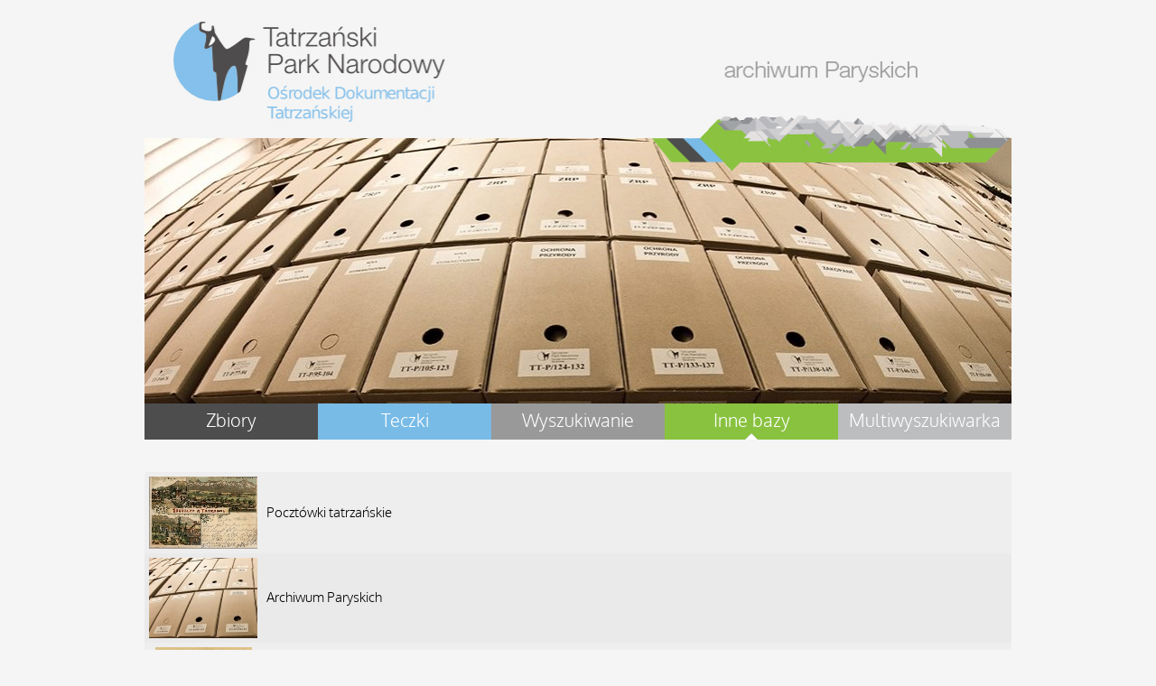

--- FILE ---
content_type: text/html
request_url: https://kozica.tpn.pl/teczkipar/teczki.php?query=base&PHPSESSID=pna9mq06h0c3rr1qvjd36gnfo4
body_size: 1623
content:
<HTML><HEAD><meta name='viewport' content='width=device-width, user-scalable=yes' /><META HTTP-EQUIV='Content-Type' CONTENT='text/html; charset=iso-8859-2'><TITLE></TITLE></HEAD>
<BODY bgcolor='#F5F5F5'>
<link href='http://fonts.googleapis.com/css?family=Oxygen&subset=latin,latin-ext' rel='stylesheet' type='text/css'>
<link rel='stylesheet' href='teczki_style.css' type='text/css'>
<div class='body-width'>
<div align='center'><table id='menu' border='0' cellspacing='0' cellpadding='0' width='100%'><tr><td align='center' colspan='4'><img src='loga/archiwum.jpg' border='0' width='100%'></td>
</tr></table><table id='menu' border='0' cellspacing='0' cellpadding='0' width='100%'><tr></tr><tr><td bgcolor='#4D4D4D' id='menu_td1'>&nbsp;</td>
<td bgcolor='#78BBE6' id='menu_td1'>&nbsp;</td>
<td bgcolor='#999999' id='menu_td1'>&nbsp;</td>
<td bgcolor='#89C23F' id='menu_td1'>&nbsp;</td>
<td bgcolor='#BCBDBF' id='menu_td1'>&nbsp;</td>
</tr><tr><td bgcolor='#4D4D4D' id='menu_td' width='20%'><a href='teczki.php?query=zbiory&PHPSESSID=pna9mq06h0c3rr1qvjd36gnfo4'>Zbiory</a></td>
<td bgcolor='#78BBE6' id='menu_td' width='20%'><a href='teczki.php?query=cards&PHPSESSID=pna9mq06h0c3rr1qvjd36gnfo4'>Teczki</a></td>
<td bgcolor='#999999' id='menu_td' width='20%'><a href='teczki.php?query=search&PHPSESSID=pna9mq06h0c3rr1qvjd36gnfo4'>Wyszukiwanie</a></td>
<td bgcolor='#89C23F' id='menu_td' width='20%'><a href='teczki.php?query=base&PHPSESSID=pna9mq06h0c3rr1qvjd36gnfo4'>Inne bazy</a></td>
<td bgcolor='#BCBDBF' id='menu_td' width='20%'><a href='teczki.php?query=multisearch&PHPSESSID=pna9mq06h0c3rr1qvjd36gnfo4'>Multiwyszukiwarka</a></td>
</tr><tr><td bgcolor='#4D4D4D' id='menu_td2'>&nbsp;</td>
<td bgcolor='#78BBE6' id='menu_td2'>&nbsp;</td>
<td bgcolor='#999999' id='menu_td2'>&nbsp;</td>
<td bgcolor='#89C23F' id='menu_td2'><img src='images/menu_arrow.png' border='0'></td><td bgcolor='#BCBDBF' id='menu_td2'>&nbsp;</td>
</tr></table>
<br><br>
<TABLE BGCOLOR='#FFFFFF' CELLSPACING='0' BORDER='0' width='100%' cellpadding='5'>
<TR BGCOLOR=#eeeeee><TD id='bw1' align='center' width='10%'>
<a href='http://w1.tpn.pl/pocztowki/pocztowki.php' target='_blank'><img src='../biblioteka/wspolne/pocztowki.jpg' border='0'></a>
</TD><TD ID='bw2'><a href='http://w1.tpn.pl/pocztowki/pocztowki.php' target='_blank' style='font-size: 15px; color: #000000; font-weight: normal;'>Pocztówki tatrzańskie
</a></TD>
</TR>
<TR BGCOLOR=#eaeaea><TD id='bw1' align='center' width='10%'>
<a href='http://w1.tpn.pl/teczkipar/teczki.php' target='_blank'><img src='../biblioteka/wspolne/archiwum.jpg' border='0'></a>
</TD><TD ID='bw2'><a href='http://w1.tpn.pl/teczkipar/teczki.php' target='_blank' style='font-size: 15px; color: #000000; font-weight: normal;'>Archiwum Paryskich
</a></TD>
</TR>
<TR BGCOLOR=#eeeeee><TD id='bw1' align='center' width='10%'>
<a href='http://w1.tpn.pl/ikon/ikon.php' target='_blank'><img src='../biblioteka/wspolne/ikonografia.jpg' border='0'></a>
</TD><TD ID='bw2'><a href='http://w1.tpn.pl/ikon/ikon.php' target='_blank' style='font-size: 15px; color: #000000; font-weight: normal;'>Ikonografia
</a></TD>
</TR>
<TR BGCOLOR=#eaeaea><TD id='bw1' align='center' width='10%'>
<a href='http://w1.tpn.pl/fotografie/fotografie.php' target='_blank'><img src='../biblioteka/wspolne/zdjecia.jpg' border='0'></a>
</TD><TD ID='bw2'><a href='http://w1.tpn.pl/fotografie/fotografie.php' target='_blank' style='font-size: 15px; color: #000000; font-weight: normal;'>Fotografie
</a></TD>
</TR>
<TR BGCOLOR=#eeeeee><TD id='bw1' align='center' width='10%'>
<a href='http://w1.tpn.pl/mapy/mapy.php' target='_blank'><img src='../biblioteka/wspolne/mapy.jpg' border='0'></a>
</TD><TD ID='bw2'><a href='http://w1.tpn.pl/mapy/mapy.php' target='_blank' style='font-size: 15px; color: #000000; font-weight: normal;'>Mapy
</a></TD>
</TR>
</TABLE></div>
<br><br><br>
<div align='center'>
    <table border='0' width='100%'>
        <tr><td width='100%' height='10' bgcolor='#eaeaea' colspan='2'></tr>
	<tr>
        <td align='left'><font color='#787878'>Copyright 2014 TPN - Wszystkie prawa zastrzeżone.</font></td>
        <td align='right'><font color='#787878'>Wykonawca: Jarosław Wenta</td>
	</tr>	
        <tr><td colspan='2'>Strona internetowa została przygotowana w ramach projektu realizowanego przez Fundację im. Zofii i Witolda Paryskich pt. "Digitalizacja i publiczne udostępnienie drugiej części archiwum tematycznego pp. Paryskich" dofinansowanego ze środków Ministerstwa Kultury i Dziedzictwa Narodowego</td></tr>

    </table>
</div>
<br><br>
<!-- stat.4u.pl NiE KaSoWaC -->
<a target=_top href="http://stat.4u.pl/?tpnteczki" title="statystyki stron WWW"><img alt="stat4u" src="http://adstat.4u.pl/s4u.gif" border="0"></a>
<script language="JavaScript" type="text/javascript">
<!--
function s4upl() { return "&amp;r=er";}
//-->
</script>
<script language="JavaScript" type="text/javascript" src="http://adstat.4u.pl/s.js?tpnteczki"></script>
<script language="JavaScript" type="text/javascript">
<!--
s4uext=s4upl();
document.write('<img alt="stat4u" src="http://stat.4u.pl/cgi-bin/s.cgi?i=tpnteczki'+s4uext+'" width="1" height="1">')
//-->
</script>
<noscript><img alt="stat4u" src="http://stat.4u.pl/cgi-bin/s.cgi?i=tpnteczki&amp;r=ns" width="1" height="1"></noscript>
<!-- stat.4u.pl KoNiEc -->
</td></tr></table>
</div>
</BODY>
</HTML>


--- FILE ---
content_type: text/css
request_url: https://kozica.tpn.pl/teczkipar/teczki_style.css
body_size: 596
content:
@font-face {
  font-family: "oxygenlight";
  font-style: normal;
  font-weight: normal;
  src: url("fonts/oxygen-light-webfont.eot?#iefix") format("embedded-opentype"), url("fonts/oxygen-light-webfont.woff") format("woff"), url("fonts/oxygen-light-webfont.ttf") format("truetype");
}
A:link {text-decoration:none;font-family: oxygenlight; font-weight: normal; color: #FFFFFF; font-size: 150%}
A:visited {text-decoration:none;font-family: oxygenlight; font-weight:normal; color: #FFFFFF; font-size: 150%}
A:hover {text-decoration:none; font-family: oxygenlight; color: #FFFFFF}
table {font-size:small}
td {font-size:small;font-family: 'oxygenlight',Arial, sans-serif}
#tdnormal {font-size:11pt;background-image: url(images/blue_button.png); background-position: 100%;background-repeat: no-repeat;background-attachment: scroll;height: 2em;float: none;white-space: nowrap}
#tdpressed {font-size:11pt;background-image: url(images/blue_button_pressed.png); background-position: 100%;background-repeat: no-repeat;background-attachment: scroll;height: 2em;float: none;white-space: nowrap}
#menu_td {text-align: center; background-position: 100%;background-repeat: no-repeat;background-attachment: scroll;height: 2em;float: none;white-space: nowrap}
#menu_td1 {font-size: 4pt; text-align: center; background-position: 100%;background-repeat: no-repeat;background-attachment: scroll;height: auto;float: none;white-space: nowrap}
#menu_td2 {font-size: 4pt; alignment-baseline: baseline; text-align: center; background-position: 100%;background-repeat: no-repeat;background-attachment: scroll;height: 1em;float: none;white-space: nowrap}
#tabela_zbiorcza {font-size: 10pt; alignment-baseline: baseline; text-align: left; background-position: 100%;background-repeat: no-repeat;background-attachment: scroll;height: 1em;float: none;white-space: normal;font-family: Arial,Helvetica}
#td_sngl {text-decoration:none; font-size:11pt; color: #000000; font-family: Arial,Helvetica;}
#bw1 {font-size: 10pt; alignment-baseline: baseline; text-align: center; background-position: 100%;background-repeat: no-repeat;background-attachment: scroll;height: 1em;float: none;white-space: normal}
#bw2 {font-size: 10pt; alignment-baseline: baseline; text-align: left; background-position: 100%;background-repeat: no-repeat;background-attachment: scroll;height: 1em;float: none;white-space: normal; font-family: Arial,Helvetica}
#bw3 {font-size: 14pt; alignment-baseline: baseline; text-align: left; background-position: 100%;background-repeat: no-repeat;background-attachment: scroll;height: 1em;float: none;white-space: normal; font-family: Arial,Helvetica}
#calosc {border: none; width: 76%}
.body-width{width:960px;margin:auto;overflow:hidden}
